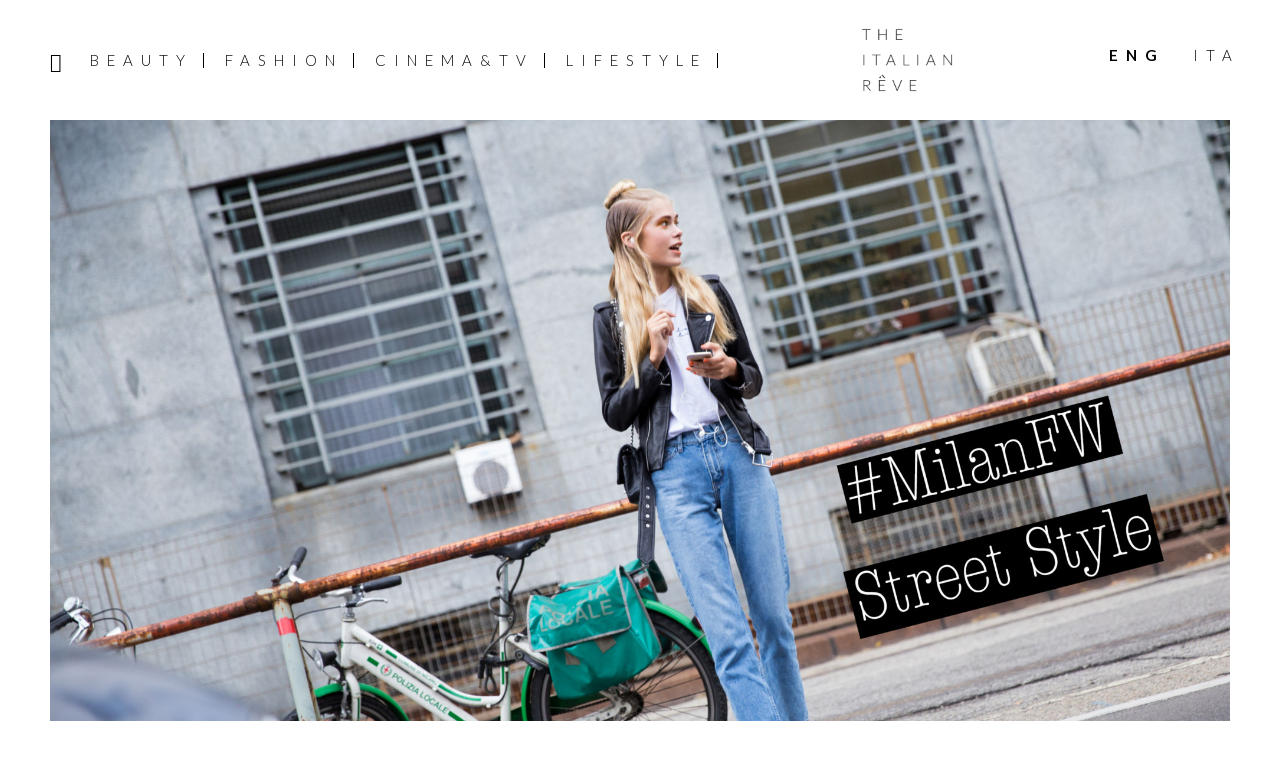

--- FILE ---
content_type: text/html; charset=UTF-8
request_url: https://www.theitalianreve.com/best-street-style-milan-fashion-week/
body_size: 16222
content:
<!DOCTYPE html>
<html lang="en-US">
<head >
<meta charset="UTF-8" />
<meta name="viewport" content="width=device-width, initial-scale=1" />
<meta name='robots' content='index, follow, max-image-preview:large, max-snippet:-1, max-video-preview:-1' />

	<!-- This site is optimized with the Yoast SEO plugin v26.7 - https://yoast.com/wordpress/plugins/seo/ -->
	<title>The Italian Rêve &#8211; The Best Street Style from Milan Fashion Week &#8211;</title>
	<meta name="description" content="Here the best street style that walked the streets of Milano in these days. From the most beautiful models to editors, they made their own fashion show." />
	<link rel="canonical" href="https://www.theitalianreve.com/best-street-style-milan-fashion-week/" />
	<meta property="og:locale" content="en_US" />
	<meta property="og:type" content="article" />
	<meta property="og:title" content="The Italian Rêve &#8211; The Best Street Style from Milan Fashion Week &#8211;" />
	<meta property="og:description" content="Here the best street style that walked the streets of Milano in these days. From the most beautiful models to editors, they made their own fashion show." />
	<meta property="og:url" content="https://www.theitalianreve.com/best-street-style-milan-fashion-week/" />
	<meta property="og:site_name" content="The Italian Rêve" />
	<meta property="article:publisher" content="https://www.facebook.com/TheItalianReve/" />
	<meta property="article:published_time" content="2016-09-28T11:17:34+00:00" />
	<meta property="article:modified_time" content="2019-10-07T09:01:16+00:00" />
	<meta property="og:image" content="https://www.theitalianreve.com/wp-content/uploads/2016/09/Copertina-11.jpg" />
	<meta property="og:image:width" content="2000" />
	<meta property="og:image:height" content="1206" />
	<meta property="og:image:type" content="image/jpeg" />
	<meta name="author" content="Valentina Carraro" />
	<meta name="twitter:card" content="summary_large_image" />
	<meta name="twitter:creator" content="@the_italian_reve" />
	<meta name="twitter:site" content="@the_italian_reve" />
	<meta name="twitter:label1" content="Written by" />
	<meta name="twitter:data1" content="Valentina Carraro" />
	<meta name="twitter:label2" content="Est. reading time" />
	<meta name="twitter:data2" content="1 minute" />
	<script type="application/ld+json" class="yoast-schema-graph">{"@context":"https://schema.org","@graph":[{"@type":"Article","@id":"https://www.theitalianreve.com/best-street-style-milan-fashion-week/#article","isPartOf":{"@id":"https://www.theitalianreve.com/best-street-style-milan-fashion-week/"},"author":{"name":"Valentina Carraro","@id":"https://www.theitalianreve.com/#/schema/person/2381877ecb7c90008234c7766a9c3a14"},"headline":"The Best Street Style from Milan Fashion Week","datePublished":"2016-09-28T11:17:34+00:00","dateModified":"2019-10-07T09:01:16+00:00","mainEntityOfPage":{"@id":"https://www.theitalianreve.com/best-street-style-milan-fashion-week/"},"wordCount":196,"commentCount":0,"publisher":{"@id":"https://www.theitalianreve.com/#organization"},"image":{"@id":"https://www.theitalianreve.com/best-street-style-milan-fashion-week/#primaryimage"},"thumbnailUrl":"https://www.theitalianreve.com/wp-content/uploads/2016/09/Copertina-11.jpg","articleSection":["Fashion Tips &amp; Co."],"inLanguage":"en-US","potentialAction":[{"@type":"CommentAction","name":"Comment","target":["https://www.theitalianreve.com/best-street-style-milan-fashion-week/#respond"]}]},{"@type":"WebPage","@id":"https://www.theitalianreve.com/best-street-style-milan-fashion-week/","url":"https://www.theitalianreve.com/best-street-style-milan-fashion-week/","name":"The Italian Rêve &#8211; The Best Street Style from Milan Fashion Week &#8211;","isPartOf":{"@id":"https://www.theitalianreve.com/#website"},"primaryImageOfPage":{"@id":"https://www.theitalianreve.com/best-street-style-milan-fashion-week/#primaryimage"},"image":{"@id":"https://www.theitalianreve.com/best-street-style-milan-fashion-week/#primaryimage"},"thumbnailUrl":"https://www.theitalianreve.com/wp-content/uploads/2016/09/Copertina-11.jpg","datePublished":"2016-09-28T11:17:34+00:00","dateModified":"2019-10-07T09:01:16+00:00","description":"Here the best street style that walked the streets of Milano in these days. From the most beautiful models to editors, they made their own fashion show.","breadcrumb":{"@id":"https://www.theitalianreve.com/best-street-style-milan-fashion-week/#breadcrumb"},"inLanguage":"en-US","potentialAction":[{"@type":"ReadAction","target":["https://www.theitalianreve.com/best-street-style-milan-fashion-week/"]}]},{"@type":"ImageObject","inLanguage":"en-US","@id":"https://www.theitalianreve.com/best-street-style-milan-fashion-week/#primaryimage","url":"https://www.theitalianreve.com/wp-content/uploads/2016/09/Copertina-11.jpg","contentUrl":"https://www.theitalianreve.com/wp-content/uploads/2016/09/Copertina-11.jpg","width":2000,"height":1206,"caption":"Street Style"},{"@type":"BreadcrumbList","@id":"https://www.theitalianreve.com/best-street-style-milan-fashion-week/#breadcrumb","itemListElement":[{"@type":"ListItem","position":1,"name":"Home","item":"https://www.theitalianreve.com/"},{"@type":"ListItem","position":2,"name":"The Best Street Style from Milan Fashion Week"}]},{"@type":"WebSite","@id":"https://www.theitalianreve.com/#website","url":"https://www.theitalianreve.com/","name":"The Italian Rêve","description":"Beauty, Cinema, Fashion and Lifestyle told through our voices and the ones of their protagonists. Dream on The Italian Rêve!","publisher":{"@id":"https://www.theitalianreve.com/#organization"},"potentialAction":[{"@type":"SearchAction","target":{"@type":"EntryPoint","urlTemplate":"https://www.theitalianreve.com/?s={search_term_string}"},"query-input":{"@type":"PropertyValueSpecification","valueRequired":true,"valueName":"search_term_string"}}],"inLanguage":"en-US"},{"@type":"Organization","@id":"https://www.theitalianreve.com/#organization","name":"The Italian Rêve","url":"https://www.theitalianreve.com/","logo":{"@type":"ImageObject","inLanguage":"en-US","@id":"https://www.theitalianreve.com/#/schema/logo/image/","url":"https://www.theitalianreve.com/wp-content/uploads/2019/10/NL_favicon.jpg","contentUrl":"https://www.theitalianreve.com/wp-content/uploads/2019/10/NL_favicon.jpg","width":516,"height":516,"caption":"The Italian Rêve"},"image":{"@id":"https://www.theitalianreve.com/#/schema/logo/image/"},"sameAs":["https://www.facebook.com/TheItalianReve/","https://x.com/the_italian_reve","https://www.instagram.com/the_italian_reve/","https://www.pinterest.it/theitalianreve/","https://www.youtube.com/channel/UCl9qDB5nZZ0HUhUDISPDRiQ"]},{"@type":"Person","@id":"https://www.theitalianreve.com/#/schema/person/2381877ecb7c90008234c7766a9c3a14","name":"Valentina Carraro","image":{"@type":"ImageObject","inLanguage":"en-US","@id":"https://www.theitalianreve.com/#/schema/person/image/","url":"https://secure.gravatar.com/avatar/e98059b0a4052c7b1f7ed193b78ddd0c989d83bd0732fa721753ab108f90388b?s=96&d=mm&r=g","contentUrl":"https://secure.gravatar.com/avatar/e98059b0a4052c7b1f7ed193b78ddd0c989d83bd0732fa721753ab108f90388b?s=96&d=mm&r=g","caption":"Valentina Carraro"}}]}</script>
	<!-- / Yoast SEO plugin. -->


<link rel="manifest" href="/pwa-manifest.json">
<link rel="apple-touch-icon" sizes="512x512" href="https://www.theitalianreve.com/wp-content/uploads/2023/07/footer-logo.png">
<link rel="apple-touch-icon-precomposed" sizes="192x192" href="https://www.theitalianreve.com/wp-content/uploads/2023/07/footer-logo.png">
<link rel="amphtml" href="https://www.theitalianreve.com/best-street-style-milan-fashion-week/amp/" /><meta name="generator" content="AMP for WP 1.1.11"/><link rel='dns-prefetch' href='//cdn.iubenda.com' />
<link rel='dns-prefetch' href='//www.googletagmanager.com' />
<link rel='dns-prefetch' href='//fonts.googleapis.com' />
<link rel='dns-prefetch' href='//code.ionicframework.com' />
<link rel='dns-prefetch' href='//maxcdn.bootstrapcdn.com' />
<link rel="alternate" type="application/rss+xml" title="The Italian Rêve &raquo; Feed" href="https://www.theitalianreve.com/feed/" />
<link rel="alternate" type="application/rss+xml" title="The Italian Rêve &raquo; Comments Feed" href="https://www.theitalianreve.com/comments/feed/" />
<link rel="alternate" title="oEmbed (JSON)" type="application/json+oembed" href="https://www.theitalianreve.com/wp-json/oembed/1.0/embed?url=https%3A%2F%2Fwww.theitalianreve.com%2Fbest-street-style-milan-fashion-week%2F" />
<link rel="alternate" title="oEmbed (XML)" type="text/xml+oembed" href="https://www.theitalianreve.com/wp-json/oembed/1.0/embed?url=https%3A%2F%2Fwww.theitalianreve.com%2Fbest-street-style-milan-fashion-week%2F&#038;format=xml" />
<style id='wp-img-auto-sizes-contain-inline-css' type='text/css'>
img:is([sizes=auto i],[sizes^="auto," i]){contain-intrinsic-size:3000px 1500px}
/*# sourceURL=wp-img-auto-sizes-contain-inline-css */
</style>
<link rel='stylesheet' id='basta-the-italian-reve-theme-2019-css' href='https://www.theitalianreve.com/wp-content/themes/basta/style.css?ver=1.0' type='text/css' media='all' />
<style id='basta-the-italian-reve-theme-2019-inline-css' type='text/css'>


		button:focus,
		button:hover,
		input[type="button"]:focus,
		input[type="button"]:hover,
		input[type="reset"]:focus,
		input[type="reset"]:hover,
		input[type="submit"]:focus,
		input[type="submit"]:hover,
		input[type="reset"]:focus,
		input[type="reset"]:hover,
		input[type="submit"]:focus,
		input[type="submit"]:hover,
		.site-container div.wpforms-container-full .wpforms-form input[type="submit"]:focus,
		.site-container div.wpforms-container-full .wpforms-form input[type="submit"]:hover,
		.site-container div.wpforms-container-full .wpforms-form button[type="submit"]:focus,
		.site-container div.wpforms-container-full .wpforms-form button[type="submit"]:hover,
		.button:focus,
		.button:hover {
			background-color: #0a0a0a;
			color: #ffffff;
		}

		@media only screen and (min-width: 960px) {
			.genesis-nav-menu > .menu-highlight > a:hover,
			.genesis-nav-menu > .menu-highlight > a:focus,
			.genesis-nav-menu > .menu-highlight.current-menu-item > a {
				background-color: #0a0a0a;
				color: #ffffff;
			}
		}
		
		.site-header {
			position: static;
		}
		
/*# sourceURL=basta-the-italian-reve-theme-2019-inline-css */
</style>
<style id='wp-emoji-styles-inline-css' type='text/css'>

	img.wp-smiley, img.emoji {
		display: inline !important;
		border: none !important;
		box-shadow: none !important;
		height: 1em !important;
		width: 1em !important;
		margin: 0 0.07em !important;
		vertical-align: -0.1em !important;
		background: none !important;
		padding: 0 !important;
	}
/*# sourceURL=wp-emoji-styles-inline-css */
</style>
<link rel='stylesheet' id='wp-block-library-css' href='https://www.theitalianreve.com/wp-includes/css/dist/block-library/style.min.css?ver=6.9' type='text/css' media='all' />
<style id='wp-block-image-inline-css' type='text/css'>
.wp-block-image>a,.wp-block-image>figure>a{display:inline-block}.wp-block-image img{box-sizing:border-box;height:auto;max-width:100%;vertical-align:bottom}@media not (prefers-reduced-motion){.wp-block-image img.hide{visibility:hidden}.wp-block-image img.show{animation:show-content-image .4s}}.wp-block-image[style*=border-radius] img,.wp-block-image[style*=border-radius]>a{border-radius:inherit}.wp-block-image.has-custom-border img{box-sizing:border-box}.wp-block-image.aligncenter{text-align:center}.wp-block-image.alignfull>a,.wp-block-image.alignwide>a{width:100%}.wp-block-image.alignfull img,.wp-block-image.alignwide img{height:auto;width:100%}.wp-block-image .aligncenter,.wp-block-image .alignleft,.wp-block-image .alignright,.wp-block-image.aligncenter,.wp-block-image.alignleft,.wp-block-image.alignright{display:table}.wp-block-image .aligncenter>figcaption,.wp-block-image .alignleft>figcaption,.wp-block-image .alignright>figcaption,.wp-block-image.aligncenter>figcaption,.wp-block-image.alignleft>figcaption,.wp-block-image.alignright>figcaption{caption-side:bottom;display:table-caption}.wp-block-image .alignleft{float:left;margin:.5em 1em .5em 0}.wp-block-image .alignright{float:right;margin:.5em 0 .5em 1em}.wp-block-image .aligncenter{margin-left:auto;margin-right:auto}.wp-block-image :where(figcaption){margin-bottom:1em;margin-top:.5em}.wp-block-image.is-style-circle-mask img{border-radius:9999px}@supports ((-webkit-mask-image:none) or (mask-image:none)) or (-webkit-mask-image:none){.wp-block-image.is-style-circle-mask img{border-radius:0;-webkit-mask-image:url('data:image/svg+xml;utf8,<svg viewBox="0 0 100 100" xmlns="http://www.w3.org/2000/svg"><circle cx="50" cy="50" r="50"/></svg>');mask-image:url('data:image/svg+xml;utf8,<svg viewBox="0 0 100 100" xmlns="http://www.w3.org/2000/svg"><circle cx="50" cy="50" r="50"/></svg>');mask-mode:alpha;-webkit-mask-position:center;mask-position:center;-webkit-mask-repeat:no-repeat;mask-repeat:no-repeat;-webkit-mask-size:contain;mask-size:contain}}:root :where(.wp-block-image.is-style-rounded img,.wp-block-image .is-style-rounded img){border-radius:9999px}.wp-block-image figure{margin:0}.wp-lightbox-container{display:flex;flex-direction:column;position:relative}.wp-lightbox-container img{cursor:zoom-in}.wp-lightbox-container img:hover+button{opacity:1}.wp-lightbox-container button{align-items:center;backdrop-filter:blur(16px) saturate(180%);background-color:#5a5a5a40;border:none;border-radius:4px;cursor:zoom-in;display:flex;height:20px;justify-content:center;opacity:0;padding:0;position:absolute;right:16px;text-align:center;top:16px;width:20px;z-index:100}@media not (prefers-reduced-motion){.wp-lightbox-container button{transition:opacity .2s ease}}.wp-lightbox-container button:focus-visible{outline:3px auto #5a5a5a40;outline:3px auto -webkit-focus-ring-color;outline-offset:3px}.wp-lightbox-container button:hover{cursor:pointer;opacity:1}.wp-lightbox-container button:focus{opacity:1}.wp-lightbox-container button:focus,.wp-lightbox-container button:hover,.wp-lightbox-container button:not(:hover):not(:active):not(.has-background){background-color:#5a5a5a40;border:none}.wp-lightbox-overlay{box-sizing:border-box;cursor:zoom-out;height:100vh;left:0;overflow:hidden;position:fixed;top:0;visibility:hidden;width:100%;z-index:100000}.wp-lightbox-overlay .close-button{align-items:center;cursor:pointer;display:flex;justify-content:center;min-height:40px;min-width:40px;padding:0;position:absolute;right:calc(env(safe-area-inset-right) + 16px);top:calc(env(safe-area-inset-top) + 16px);z-index:5000000}.wp-lightbox-overlay .close-button:focus,.wp-lightbox-overlay .close-button:hover,.wp-lightbox-overlay .close-button:not(:hover):not(:active):not(.has-background){background:none;border:none}.wp-lightbox-overlay .lightbox-image-container{height:var(--wp--lightbox-container-height);left:50%;overflow:hidden;position:absolute;top:50%;transform:translate(-50%,-50%);transform-origin:top left;width:var(--wp--lightbox-container-width);z-index:9999999999}.wp-lightbox-overlay .wp-block-image{align-items:center;box-sizing:border-box;display:flex;height:100%;justify-content:center;margin:0;position:relative;transform-origin:0 0;width:100%;z-index:3000000}.wp-lightbox-overlay .wp-block-image img{height:var(--wp--lightbox-image-height);min-height:var(--wp--lightbox-image-height);min-width:var(--wp--lightbox-image-width);width:var(--wp--lightbox-image-width)}.wp-lightbox-overlay .wp-block-image figcaption{display:none}.wp-lightbox-overlay button{background:none;border:none}.wp-lightbox-overlay .scrim{background-color:#fff;height:100%;opacity:.9;position:absolute;width:100%;z-index:2000000}.wp-lightbox-overlay.active{visibility:visible}@media not (prefers-reduced-motion){.wp-lightbox-overlay.active{animation:turn-on-visibility .25s both}.wp-lightbox-overlay.active img{animation:turn-on-visibility .35s both}.wp-lightbox-overlay.show-closing-animation:not(.active){animation:turn-off-visibility .35s both}.wp-lightbox-overlay.show-closing-animation:not(.active) img{animation:turn-off-visibility .25s both}.wp-lightbox-overlay.zoom.active{animation:none;opacity:1;visibility:visible}.wp-lightbox-overlay.zoom.active .lightbox-image-container{animation:lightbox-zoom-in .4s}.wp-lightbox-overlay.zoom.active .lightbox-image-container img{animation:none}.wp-lightbox-overlay.zoom.active .scrim{animation:turn-on-visibility .4s forwards}.wp-lightbox-overlay.zoom.show-closing-animation:not(.active){animation:none}.wp-lightbox-overlay.zoom.show-closing-animation:not(.active) .lightbox-image-container{animation:lightbox-zoom-out .4s}.wp-lightbox-overlay.zoom.show-closing-animation:not(.active) .lightbox-image-container img{animation:none}.wp-lightbox-overlay.zoom.show-closing-animation:not(.active) .scrim{animation:turn-off-visibility .4s forwards}}@keyframes show-content-image{0%{visibility:hidden}99%{visibility:hidden}to{visibility:visible}}@keyframes turn-on-visibility{0%{opacity:0}to{opacity:1}}@keyframes turn-off-visibility{0%{opacity:1;visibility:visible}99%{opacity:0;visibility:visible}to{opacity:0;visibility:hidden}}@keyframes lightbox-zoom-in{0%{transform:translate(calc((-100vw + var(--wp--lightbox-scrollbar-width))/2 + var(--wp--lightbox-initial-left-position)),calc(-50vh + var(--wp--lightbox-initial-top-position))) scale(var(--wp--lightbox-scale))}to{transform:translate(-50%,-50%) scale(1)}}@keyframes lightbox-zoom-out{0%{transform:translate(-50%,-50%) scale(1);visibility:visible}99%{visibility:visible}to{transform:translate(calc((-100vw + var(--wp--lightbox-scrollbar-width))/2 + var(--wp--lightbox-initial-left-position)),calc(-50vh + var(--wp--lightbox-initial-top-position))) scale(var(--wp--lightbox-scale));visibility:hidden}}
/*# sourceURL=https://www.theitalianreve.com/wp-includes/blocks/image/style.min.css */
</style>
<style id='global-styles-inline-css' type='text/css'>
:root{--wp--preset--aspect-ratio--square: 1;--wp--preset--aspect-ratio--4-3: 4/3;--wp--preset--aspect-ratio--3-4: 3/4;--wp--preset--aspect-ratio--3-2: 3/2;--wp--preset--aspect-ratio--2-3: 2/3;--wp--preset--aspect-ratio--16-9: 16/9;--wp--preset--aspect-ratio--9-16: 9/16;--wp--preset--color--black: #000000;--wp--preset--color--cyan-bluish-gray: #abb8c3;--wp--preset--color--white: #ffffff;--wp--preset--color--pale-pink: #f78da7;--wp--preset--color--vivid-red: #cf2e2e;--wp--preset--color--luminous-vivid-orange: #ff6900;--wp--preset--color--luminous-vivid-amber: #fcb900;--wp--preset--color--light-green-cyan: #7bdcb5;--wp--preset--color--vivid-green-cyan: #00d084;--wp--preset--color--pale-cyan-blue: #8ed1fc;--wp--preset--color--vivid-cyan-blue: #0693e3;--wp--preset--color--vivid-purple: #9b51e0;--wp--preset--color--theme-primary: #000;--wp--preset--color--theme-secondary: #0a0a0a;--wp--preset--gradient--vivid-cyan-blue-to-vivid-purple: linear-gradient(135deg,rgb(6,147,227) 0%,rgb(155,81,224) 100%);--wp--preset--gradient--light-green-cyan-to-vivid-green-cyan: linear-gradient(135deg,rgb(122,220,180) 0%,rgb(0,208,130) 100%);--wp--preset--gradient--luminous-vivid-amber-to-luminous-vivid-orange: linear-gradient(135deg,rgb(252,185,0) 0%,rgb(255,105,0) 100%);--wp--preset--gradient--luminous-vivid-orange-to-vivid-red: linear-gradient(135deg,rgb(255,105,0) 0%,rgb(207,46,46) 100%);--wp--preset--gradient--very-light-gray-to-cyan-bluish-gray: linear-gradient(135deg,rgb(238,238,238) 0%,rgb(169,184,195) 100%);--wp--preset--gradient--cool-to-warm-spectrum: linear-gradient(135deg,rgb(74,234,220) 0%,rgb(151,120,209) 20%,rgb(207,42,186) 40%,rgb(238,44,130) 60%,rgb(251,105,98) 80%,rgb(254,248,76) 100%);--wp--preset--gradient--blush-light-purple: linear-gradient(135deg,rgb(255,206,236) 0%,rgb(152,150,240) 100%);--wp--preset--gradient--blush-bordeaux: linear-gradient(135deg,rgb(254,205,165) 0%,rgb(254,45,45) 50%,rgb(107,0,62) 100%);--wp--preset--gradient--luminous-dusk: linear-gradient(135deg,rgb(255,203,112) 0%,rgb(199,81,192) 50%,rgb(65,88,208) 100%);--wp--preset--gradient--pale-ocean: linear-gradient(135deg,rgb(255,245,203) 0%,rgb(182,227,212) 50%,rgb(51,167,181) 100%);--wp--preset--gradient--electric-grass: linear-gradient(135deg,rgb(202,248,128) 0%,rgb(113,206,126) 100%);--wp--preset--gradient--midnight: linear-gradient(135deg,rgb(2,3,129) 0%,rgb(40,116,252) 100%);--wp--preset--font-size--small: 12px;--wp--preset--font-size--medium: 20px;--wp--preset--font-size--large: 20px;--wp--preset--font-size--x-large: 42px;--wp--preset--font-size--normal: 18px;--wp--preset--font-size--larger: 24px;--wp--preset--spacing--20: 0.44rem;--wp--preset--spacing--30: 0.67rem;--wp--preset--spacing--40: 1rem;--wp--preset--spacing--50: 1.5rem;--wp--preset--spacing--60: 2.25rem;--wp--preset--spacing--70: 3.38rem;--wp--preset--spacing--80: 5.06rem;--wp--preset--shadow--natural: 6px 6px 9px rgba(0, 0, 0, 0.2);--wp--preset--shadow--deep: 12px 12px 50px rgba(0, 0, 0, 0.4);--wp--preset--shadow--sharp: 6px 6px 0px rgba(0, 0, 0, 0.2);--wp--preset--shadow--outlined: 6px 6px 0px -3px rgb(255, 255, 255), 6px 6px rgb(0, 0, 0);--wp--preset--shadow--crisp: 6px 6px 0px rgb(0, 0, 0);}:where(.is-layout-flex){gap: 0.5em;}:where(.is-layout-grid){gap: 0.5em;}body .is-layout-flex{display: flex;}.is-layout-flex{flex-wrap: wrap;align-items: center;}.is-layout-flex > :is(*, div){margin: 0;}body .is-layout-grid{display: grid;}.is-layout-grid > :is(*, div){margin: 0;}:where(.wp-block-columns.is-layout-flex){gap: 2em;}:where(.wp-block-columns.is-layout-grid){gap: 2em;}:where(.wp-block-post-template.is-layout-flex){gap: 1.25em;}:where(.wp-block-post-template.is-layout-grid){gap: 1.25em;}.has-black-color{color: var(--wp--preset--color--black) !important;}.has-cyan-bluish-gray-color{color: var(--wp--preset--color--cyan-bluish-gray) !important;}.has-white-color{color: var(--wp--preset--color--white) !important;}.has-pale-pink-color{color: var(--wp--preset--color--pale-pink) !important;}.has-vivid-red-color{color: var(--wp--preset--color--vivid-red) !important;}.has-luminous-vivid-orange-color{color: var(--wp--preset--color--luminous-vivid-orange) !important;}.has-luminous-vivid-amber-color{color: var(--wp--preset--color--luminous-vivid-amber) !important;}.has-light-green-cyan-color{color: var(--wp--preset--color--light-green-cyan) !important;}.has-vivid-green-cyan-color{color: var(--wp--preset--color--vivid-green-cyan) !important;}.has-pale-cyan-blue-color{color: var(--wp--preset--color--pale-cyan-blue) !important;}.has-vivid-cyan-blue-color{color: var(--wp--preset--color--vivid-cyan-blue) !important;}.has-vivid-purple-color{color: var(--wp--preset--color--vivid-purple) !important;}.has-black-background-color{background-color: var(--wp--preset--color--black) !important;}.has-cyan-bluish-gray-background-color{background-color: var(--wp--preset--color--cyan-bluish-gray) !important;}.has-white-background-color{background-color: var(--wp--preset--color--white) !important;}.has-pale-pink-background-color{background-color: var(--wp--preset--color--pale-pink) !important;}.has-vivid-red-background-color{background-color: var(--wp--preset--color--vivid-red) !important;}.has-luminous-vivid-orange-background-color{background-color: var(--wp--preset--color--luminous-vivid-orange) !important;}.has-luminous-vivid-amber-background-color{background-color: var(--wp--preset--color--luminous-vivid-amber) !important;}.has-light-green-cyan-background-color{background-color: var(--wp--preset--color--light-green-cyan) !important;}.has-vivid-green-cyan-background-color{background-color: var(--wp--preset--color--vivid-green-cyan) !important;}.has-pale-cyan-blue-background-color{background-color: var(--wp--preset--color--pale-cyan-blue) !important;}.has-vivid-cyan-blue-background-color{background-color: var(--wp--preset--color--vivid-cyan-blue) !important;}.has-vivid-purple-background-color{background-color: var(--wp--preset--color--vivid-purple) !important;}.has-black-border-color{border-color: var(--wp--preset--color--black) !important;}.has-cyan-bluish-gray-border-color{border-color: var(--wp--preset--color--cyan-bluish-gray) !important;}.has-white-border-color{border-color: var(--wp--preset--color--white) !important;}.has-pale-pink-border-color{border-color: var(--wp--preset--color--pale-pink) !important;}.has-vivid-red-border-color{border-color: var(--wp--preset--color--vivid-red) !important;}.has-luminous-vivid-orange-border-color{border-color: var(--wp--preset--color--luminous-vivid-orange) !important;}.has-luminous-vivid-amber-border-color{border-color: var(--wp--preset--color--luminous-vivid-amber) !important;}.has-light-green-cyan-border-color{border-color: var(--wp--preset--color--light-green-cyan) !important;}.has-vivid-green-cyan-border-color{border-color: var(--wp--preset--color--vivid-green-cyan) !important;}.has-pale-cyan-blue-border-color{border-color: var(--wp--preset--color--pale-cyan-blue) !important;}.has-vivid-cyan-blue-border-color{border-color: var(--wp--preset--color--vivid-cyan-blue) !important;}.has-vivid-purple-border-color{border-color: var(--wp--preset--color--vivid-purple) !important;}.has-vivid-cyan-blue-to-vivid-purple-gradient-background{background: var(--wp--preset--gradient--vivid-cyan-blue-to-vivid-purple) !important;}.has-light-green-cyan-to-vivid-green-cyan-gradient-background{background: var(--wp--preset--gradient--light-green-cyan-to-vivid-green-cyan) !important;}.has-luminous-vivid-amber-to-luminous-vivid-orange-gradient-background{background: var(--wp--preset--gradient--luminous-vivid-amber-to-luminous-vivid-orange) !important;}.has-luminous-vivid-orange-to-vivid-red-gradient-background{background: var(--wp--preset--gradient--luminous-vivid-orange-to-vivid-red) !important;}.has-very-light-gray-to-cyan-bluish-gray-gradient-background{background: var(--wp--preset--gradient--very-light-gray-to-cyan-bluish-gray) !important;}.has-cool-to-warm-spectrum-gradient-background{background: var(--wp--preset--gradient--cool-to-warm-spectrum) !important;}.has-blush-light-purple-gradient-background{background: var(--wp--preset--gradient--blush-light-purple) !important;}.has-blush-bordeaux-gradient-background{background: var(--wp--preset--gradient--blush-bordeaux) !important;}.has-luminous-dusk-gradient-background{background: var(--wp--preset--gradient--luminous-dusk) !important;}.has-pale-ocean-gradient-background{background: var(--wp--preset--gradient--pale-ocean) !important;}.has-electric-grass-gradient-background{background: var(--wp--preset--gradient--electric-grass) !important;}.has-midnight-gradient-background{background: var(--wp--preset--gradient--midnight) !important;}.has-small-font-size{font-size: var(--wp--preset--font-size--small) !important;}.has-medium-font-size{font-size: var(--wp--preset--font-size--medium) !important;}.has-large-font-size{font-size: var(--wp--preset--font-size--large) !important;}.has-x-large-font-size{font-size: var(--wp--preset--font-size--x-large) !important;}
/*# sourceURL=global-styles-inline-css */
</style>

<style id='classic-theme-styles-inline-css' type='text/css'>
/*! This file is auto-generated */
.wp-block-button__link{color:#fff;background-color:#32373c;border-radius:9999px;box-shadow:none;text-decoration:none;padding:calc(.667em + 2px) calc(1.333em + 2px);font-size:1.125em}.wp-block-file__button{background:#32373c;color:#fff;text-decoration:none}
/*# sourceURL=/wp-includes/css/classic-themes.min.css */
</style>
<link rel='stylesheet' id='contact-form-7-css' href='https://www.theitalianreve.com/wp-content/plugins/contact-form-7/includes/css/styles.css?ver=6.1.4' type='text/css' media='all' />
<link rel='stylesheet' id='basta-the-italian-reve-theme-2019-fonts-css' href='https://fonts.googleapis.com/css?family=Source+Sans+Pro%3A400%2C400i%2C600%2C700&#038;display=swap&#038;ver=1.0' type='text/css' media='all' />
<link rel='stylesheet' id='basta-tir-fonts-css' href='https://fonts.googleapis.com/css?family=Lato%3A300%2C300i%2C400%2C400i%2C700%2C700i&#038;ver=1.0' type='text/css' media='all' />
<link rel='stylesheet' id='ionicons-css' href='//code.ionicframework.com/ionicons/2.0.1/css/ionicons.min.css?ver=6.9' type='text/css' media='all' />
<link rel='stylesheet' id='font-awesome-css' href='//maxcdn.bootstrapcdn.com/font-awesome/4.5.0/css/font-awesome.min.css?ver=6.9' type='text/css' media='all' />
<link rel='stylesheet' id='style-search-css' href='https://www.theitalianreve.com/wp-content/themes/basta/css/style-search.css?ver=6.9' type='text/css' media='all' />
<link rel='stylesheet' id='basta-the-italian-reve-theme-2019-gutenberg-css' href='https://www.theitalianreve.com/wp-content/themes/basta/lib/gutenberg/front-end.css?ver=1.0' type='text/css' media='all' />
<style id='basta-the-italian-reve-theme-2019-gutenberg-inline-css' type='text/css'>
.ab-block-post-grid .ab-post-grid-items h2 a:hover {
	color: #000;
}

.site-container .wp-block-button .wp-block-button__link {
	background-color: #000;
}

.wp-block-button .wp-block-button__link:not(.has-background),
.wp-block-button .wp-block-button__link:not(.has-background):focus,
.wp-block-button .wp-block-button__link:not(.has-background):hover {
	color: #ffffff;
}

.site-container .wp-block-button.is-style-outline .wp-block-button__link {
	color: #000;
}

.site-container .wp-block-button.is-style-outline .wp-block-button__link:focus,
.site-container .wp-block-button.is-style-outline .wp-block-button__link:hover {
	color: #232323;
}		.site-container .has-small-font-size {
			font-size: 12px;
		}		.site-container .has-normal-font-size {
			font-size: 18px;
		}		.site-container .has-large-font-size {
			font-size: 20px;
		}		.site-container .has-larger-font-size {
			font-size: 24px;
		}		.site-container .has-theme-primary-color,
		.site-container .wp-block-button .wp-block-button__link.has-theme-primary-color,
		.site-container .wp-block-button.is-style-outline .wp-block-button__link.has-theme-primary-color {
			color: #000;
		}

		.site-container .has-theme-primary-background-color,
		.site-container .wp-block-button .wp-block-button__link.has-theme-primary-background-color,
		.site-container .wp-block-pullquote.is-style-solid-color.has-theme-primary-background-color {
			background-color: #000;
		}		.site-container .has-theme-secondary-color,
		.site-container .wp-block-button .wp-block-button__link.has-theme-secondary-color,
		.site-container .wp-block-button.is-style-outline .wp-block-button__link.has-theme-secondary-color {
			color: #0a0a0a;
		}

		.site-container .has-theme-secondary-background-color,
		.site-container .wp-block-button .wp-block-button__link.has-theme-secondary-background-color,
		.site-container .wp-block-pullquote.is-style-solid-color.has-theme-secondary-background-color {
			background-color: #0a0a0a;
		}
/*# sourceURL=basta-the-italian-reve-theme-2019-gutenberg-inline-css */
</style>
<link rel='stylesheet' id='simple-social-icons-font-css' href='https://www.theitalianreve.com/wp-content/plugins/simple-social-icons/css/style.css?ver=4.0.0' type='text/css' media='all' />
<link rel='stylesheet' id='pwaforwp-style-css' href='https://www.theitalianreve.com/wp-content/plugins/pwa-for-wp/assets/css/pwaforwp-main.min.css?ver=1.7.83' type='text/css' media='all' />

<script  type="text/javascript" class=" _iub_cs_skip" type="text/javascript" id="iubenda-head-inline-scripts-0">
/* <![CDATA[ */

var _iub = _iub || [];
_iub.csConfiguration = {"consentOnContinuedBrowsing":false,"whitelabel":false,"lang":"en","siteId":2112788,"askConsentAtCookiePolicyUpdate":true,"cookiePolicyId":23193026, "banner":{ "acceptButtonDisplay":true,"customizeButtonDisplay":true,"position":"float-top-center","purposes":"1,2,3,4,5"}};

//# sourceURL=iubenda-head-inline-scripts-0
/* ]]> */
</script>
<script  type="text/javascript" charset="UTF-8" async="" class=" _iub_cs_skip" type="text/javascript" src="//cdn.iubenda.com/cs/iubenda_cs.js?ver=3.12.5" id="iubenda-head-scripts-0-js"></script>
<script type="text/javascript" src="https://www.theitalianreve.com/wp-includes/js/jquery/jquery.min.js?ver=3.7.1" id="jquery-core-js"></script>
<script type="text/javascript" src="https://www.theitalianreve.com/wp-includes/js/jquery/jquery-migrate.min.js?ver=3.4.1" id="jquery-migrate-js"></script>
<script type="text/javascript" src="https://www.theitalianreve.com/wp-content/themes/basta/js/modernizr.custom.js?ver=6.9" id="modernizr-js"></script>

<!-- Google tag (gtag.js) snippet added by Site Kit -->
<!-- Google Analytics snippet added by Site Kit -->
<script type="text/javascript" src="https://www.googletagmanager.com/gtag/js?id=G-XQTE0V21F6" id="google_gtagjs-js" async></script>
<script type="text/javascript" id="google_gtagjs-js-after">
/* <![CDATA[ */
window.dataLayer = window.dataLayer || [];function gtag(){dataLayer.push(arguments);}
gtag("set","linker",{"domains":["www.theitalianreve.com"]});
gtag("js", new Date());
gtag("set", "developer_id.dZTNiMT", true);
gtag("config", "G-XQTE0V21F6");
//# sourceURL=google_gtagjs-js-after
/* ]]> */
</script>
<script></script><link rel="https://api.w.org/" href="https://www.theitalianreve.com/wp-json/" /><link rel="alternate" title="JSON" type="application/json" href="https://www.theitalianreve.com/wp-json/wp/v2/posts/4543" /><link rel="EditURI" type="application/rsd+xml" title="RSD" href="https://www.theitalianreve.com/xmlrpc.php?rsd" />
<meta name="generator" content="WordPress 6.9" />
<link rel='shortlink' href='https://www.theitalianreve.com/?p=4543' />
<meta name="generator" content="WPML ver:4.8.6 stt:1,27;" />
<meta name="generator" content="Site Kit by Google 1.168.0" /><link rel="pingback" href="https://www.theitalianreve.com/xmlrpc.php" />
<meta name="viewport" content="width=device-width, initial-scale=1, maximum-scale=1.0, user-scalable=no">
<meta name="apple-mobile-web-app-capable" content="yes" /><meta name="generator" content="Powered by WPBakery Page Builder - drag and drop page builder for WordPress."/>
<link rel="icon" href="https://www.theitalianreve.com/wp-content/uploads/2023/07/cropped-TIR_favicon_2023-32x32.jpg" sizes="32x32" />
<link rel="icon" href="https://www.theitalianreve.com/wp-content/uploads/2023/07/cropped-TIR_favicon_2023-192x192.jpg" sizes="192x192" />
<meta name="msapplication-TileImage" content="https://www.theitalianreve.com/wp-content/uploads/2023/07/cropped-TIR_favicon_2023-270x270.jpg" />
<meta name="pwaforwp" content="wordpress-plugin"/>
        <meta name="theme-color" content="#D5E0EB">
        <meta name="apple-mobile-web-app-title" content="The Italian Rêve">
        <meta name="application-name" content="The Italian Rêve">
        <meta name="apple-mobile-web-app-capable" content="yes">
        <meta name="apple-mobile-web-app-status-bar-style" content="default">
        <meta name="mobile-web-app-capable" content="yes">
        <meta name="apple-touch-fullscreen" content="yes">
<link rel="apple-touch-icon" sizes="192x192" href="https://www.theitalianreve.com/wp-content/uploads/2023/07/footer-logo.png">
<link rel="apple-touch-icon" sizes="512x512" href="https://www.theitalianreve.com/wp-content/uploads/2023/07/footer-logo.png">
<noscript><style> .wpb_animate_when_almost_visible { opacity: 1; }</style></noscript></head>
<body class="wp-singular post-template-default single single-post postid-4543 single-format-standard wp-custom-logo wp-embed-responsive wp-theme-genesis wp-child-theme-basta header-image header-full-width full-width-content genesis-breadcrumbs-hidden has-no-blocks wpb-js-composer js-comp-ver-8.7.2 vc_responsive"><a href="#0" class="to-top ionicons ion-ios-arrow-up title="Back To Top"></a><div class="site-container"><header class="site-header"><div class="wrap"><nav class="nav-primary" aria-label="Main"><div class="wrap"><ul id="menu-menu-vertical" class="menu genesis-nav-menu menu-primary"><li id="menu-item-26" class="menu-item menu-item-type-taxonomy menu-item-object-category menu-item-has-children menu-item-26 secondary-menu-item"><a href="https://www.theitalianreve.com/beauty/"><span >Beauty</span></a>
<ul class="sub-menu">
	<li id="menu-item-62967" class="menu-item menu-item-type-taxonomy menu-item-object-category menu-item-62967"><a href="https://www.theitalianreve.com/beauty/makeup/"><span >Makeup</span></a></li>
	<li id="menu-item-131634" class="menu-item menu-item-type-taxonomy menu-item-object-category menu-item-131634"><a href="https://www.theitalianreve.com/beauty/all-you-can-skincare-archive/"><span >Skincare</span></a></li>
	<li id="menu-item-62966" class="menu-item menu-item-type-taxonomy menu-item-object-category menu-item-62966"><a href="https://www.theitalianreve.com/beauty/get-to-know-the-beauty/"><span >Get to Know the Beauty</span></a></li>
	<li id="menu-item-62964" class="menu-item menu-item-type-taxonomy menu-item-object-category menu-item-62964"><a href="https://www.theitalianreve.com/beauty/beauty-interviews/5-beauty-minutes-with/"><span >5 Beauty Minutes With&#8230;</span></a></li>
	<li id="menu-item-62965" class="menu-item menu-item-type-taxonomy menu-item-object-category menu-item-62965"><a href="https://www.theitalianreve.com/beauty/beauty-interviews/voices-of-beauty/"><span >Voices of Beauty</span></a></li>
</ul>
</li>
<li id="menu-item-27" class="menu-item menu-item-type-taxonomy menu-item-object-category current-post-ancestor menu-item-has-children menu-item-27 secondary-menu-item"><a href="https://www.theitalianreve.com/fashion/"><span >Fashion</span></a>
<ul class="sub-menu">
	<li id="menu-item-62970" class="menu-item menu-item-type-taxonomy menu-item-object-category current-post-ancestor current-menu-parent current-post-parent menu-item-62970"><a href="https://www.theitalianreve.com/fashion/fashion-tips-co/"><span >Fashion Tips &amp; Co.</span></a></li>
	<li id="menu-item-62968" class="menu-item menu-item-type-taxonomy menu-item-object-category menu-item-62968"><a href="https://www.theitalianreve.com/fashion/fashion-interviews/5-flair-minutes-with/"><span >5 Flair Minutes With&#8230;</span></a></li>
	<li id="menu-item-62969" class="menu-item menu-item-type-taxonomy menu-item-object-category menu-item-62969"><a href="https://www.theitalianreve.com/fashion/fashion-interviews/voices-of-fashion/"><span >Voices of Fashion</span></a></li>
	<li id="menu-item-94099" class="menu-item menu-item-type-taxonomy menu-item-object-category menu-item-94099"><a href="https://www.theitalianreve.com/fashion/in-da-closet/"><span >In Da Closet</span></a></li>
</ul>
</li>
<li id="menu-item-2367" class="menu-item menu-item-type-taxonomy menu-item-object-category menu-item-has-children menu-item-2367 secondary-menu-item"><a href="https://www.theitalianreve.com/cinema-tv-series/"><span >Cinema&#038;TV</span></a>
<ul class="sub-menu">
	<li id="menu-item-62973" class="menu-item menu-item-type-taxonomy menu-item-object-category menu-item-62973"><a href="https://www.theitalianreve.com/cinema-tv-series/lists-reviews/"><span >Lists&amp;Reviews</span></a></li>
	<li id="menu-item-62971" class="menu-item menu-item-type-taxonomy menu-item-object-category menu-item-62971"><a href="https://www.theitalianreve.com/cinema-tv-series/cinema-tv-series-interviews/5-talkie-minutes-with/"><span >5 Talkie Minutes With&#8230;</span></a></li>
	<li id="menu-item-62972" class="menu-item menu-item-type-taxonomy menu-item-object-category menu-item-62972"><a href="https://www.theitalianreve.com/cinema-tv-series/cinema-tv-series-interviews/voices-from-the-screen/"><span >Voices from the Screen</span></a></li>
</ul>
</li>
<li id="menu-item-62986" class="menu-item menu-item-type-taxonomy menu-item-object-category menu-item-has-children menu-item-62986 secondary-menu-item"><a href="https://www.theitalianreve.com/lifestyle/"><span >Lifestyle</span></a>
<ul class="sub-menu">
	<li id="menu-item-146570" class="menu-item menu-item-type-taxonomy menu-item-object-category menu-item-146570"><a href="https://www.theitalianreve.com/lifestyle/lifestyle-interviews/"><span >Lifestyle Interviews</span></a></li>
	<li id="menu-item-146569" class="menu-item menu-item-type-taxonomy menu-item-object-category menu-item-146569"><a href="https://www.theitalianreve.com/lifestyle/books/"><span >Books</span></a></li>
	<li id="menu-item-146571" class="menu-item menu-item-type-taxonomy menu-item-object-category menu-item-146571"><a href="https://www.theitalianreve.com/lifestyle/mental-health/"><span >Mental Health</span></a></li>
</ul>
</li>
<li id="menu-item-62984" class="menu-item menu-item-type-taxonomy menu-item-object-category menu-item-62984"><a href="https://www.theitalianreve.com/cover-stories/"><span >Cover Stories</span></a></li>
<li id="menu-item-62985" class="menu-item menu-item-type-post_type menu-item-object-page menu-item-62985"><a href="https://www.theitalianreve.com/interviews/"><span >Interviews</span></a></li>
<li id="menu-item-152854" class="menu-item menu-item-type-custom menu-item-object-custom menu-item-152854"><a href="https://www.theitalianreve.com/the-puzzle/"><span >The Puzzle</span></a></li>
<li id="menu-item-62987" class="menu-item menu-item-type-custom menu-item-object-custom menu-item-62987 spacer-menu"><a><span >Spacer</span></a></li>
<li id="menu-item-62988" class="menu-item menu-item-type-custom menu-item-object-custom menu-item-62988 spacer-menu"><a><span >Spacer</span></a></li>
<li id="menu-item-75542" class="menu-item menu-item-type-post_type menu-item-object-page menu-item-75542"><a href="https://www.theitalianreve.com/about-us/"><span >About</span></a></li>
<li id="menu-item-102437" class="menu-item menu-item-type-post_type menu-item-object-page menu-item-102437"><a href="https://www.theitalianreve.com/contact/"><span >Contact</span></a></li>
<li id="menu-item-62989" class="menu-item menu-item-type-custom menu-item-object-custom menu-item-62989 spacer-menu"><a><span >Spacer</span></a></li>
<li id="menu-item-119345" class="menu-item menu-item-type-custom menu-item-object-custom menu-item-119345"><a target="_blank" href="https://tirproduction.com"><span >TIR Production</span></a></li>
<li id="menu-item-119346" class="menu-item menu-item-type-custom menu-item-object-custom menu-item-119346 spacer-menu"><a><span >Spacer</span></a></li>
 <button class="menu-item newsletter-menu" id="trigger-overlay-news"><a class="extra-menu-voice">Newsletter</a></button> <li class="menu-item spacer-menu">Spacer</li><li class="menu-item secondary-menu-item"><a id="trigger-overlay-primary" class="search-icon" href="#"><i class=" ionicons ion-ios-search-strong"></i></a></li> <li class="menu-item spacer-menu">Spacer</li><section id="simple-social-icons-3" class="widget simple-social-icons"><div class="widget-wrap"><ul class="aligncenter"><li class="ssi-instagram"><a href="https://www.instagram.com/the_italian_reve/" target="_blank" rel="noopener noreferrer"><svg role="img" class="social-instagram" aria-labelledby="social-instagram-3"><title id="social-instagram-3">Instagram</title><use xlink:href="https://www.theitalianreve.com/wp-content/plugins/simple-social-icons/symbol-defs.svg#social-instagram"></use></svg></a></li><li class="ssi-facebook"><a href="https://it-it.facebook.com/TheItalianReve/" target="_blank" rel="noopener noreferrer"><svg role="img" class="social-facebook" aria-labelledby="social-facebook-3"><title id="social-facebook-3">Facebook</title><use xlink:href="https://www.theitalianreve.com/wp-content/plugins/simple-social-icons/symbol-defs.svg#social-facebook"></use></svg></a></li><li class="ssi-twitter"><a href="https://twitter.com/theitalianreve" target="_blank" rel="noopener noreferrer"><svg role="img" class="social-twitter" aria-labelledby="social-twitter-3"><title id="social-twitter-3">Twitter</title><use xlink:href="https://www.theitalianreve.com/wp-content/plugins/simple-social-icons/symbol-defs.svg#social-twitter"></use></svg></a></li><li class="ssi-pinterest"><a href="https://www.pinterest.com/theitalianreve/" target="_blank" rel="noopener noreferrer"><svg role="img" class="social-pinterest" aria-labelledby="social-pinterest-3"><title id="social-pinterest-3">Pinterest</title><use xlink:href="https://www.theitalianreve.com/wp-content/plugins/simple-social-icons/symbol-defs.svg#social-pinterest"></use></svg></a></li><li class="ssi-youtube"><a href="https://www.youtube.com/channel/UCl9qDB5nZZ0HUhUDISPDRiQ" target="_blank" rel="noopener noreferrer"><svg role="img" class="social-youtube" aria-labelledby="social-youtube-3"><title id="social-youtube-3">YouTube</title><use xlink:href="https://www.theitalianreve.com/wp-content/plugins/simple-social-icons/symbol-defs.svg#social-youtube"></use></svg></a></li></ul></div></section>
</ul></div></nav><nav class="nav-secondary" aria-label="Secondary"><div class="wrap"><ul id="menu-menu-horizontal" class="menu genesis-nav-menu menu-secondary"><li id="menu-item-63000" class="menu-item menu-item-type-taxonomy menu-item-object-category menu-item-has-children menu-item-63000 secondary-menu-item"><a href="https://www.theitalianreve.com/beauty/"><span >Beauty</span></a>
<ul class="sub-menu">
	<li id="menu-item-63005" class="menu-item menu-item-type-taxonomy menu-item-object-category menu-item-63005"><a href="https://www.theitalianreve.com/beauty/makeup/"><span >Makeup</span></a></li>
	<li id="menu-item-131635" class="menu-item menu-item-type-taxonomy menu-item-object-category menu-item-131635"><a href="https://www.theitalianreve.com/beauty/all-you-can-skincare-archive/"><span >Skincare</span></a></li>
	<li id="menu-item-63004" class="menu-item menu-item-type-taxonomy menu-item-object-category menu-item-63004"><a href="https://www.theitalianreve.com/beauty/get-to-know-the-beauty/"><span >Get to Know the Beauty</span></a></li>
	<li id="menu-item-63002" class="menu-item menu-item-type-taxonomy menu-item-object-category menu-item-63002"><a href="https://www.theitalianreve.com/beauty/beauty-interviews/5-beauty-minutes-with/"><span >5 Beauty Minutes With&#8230;</span></a></li>
	<li id="menu-item-63003" class="menu-item menu-item-type-taxonomy menu-item-object-category menu-item-63003"><a href="https://www.theitalianreve.com/beauty/beauty-interviews/voices-of-beauty/"><span >Voices of Beauty</span></a></li>
</ul>
</li>
<li id="menu-item-63006" class="menu-item menu-item-type-taxonomy menu-item-object-category current-post-ancestor menu-item-has-children menu-item-63006 secondary-menu-item"><a href="https://www.theitalianreve.com/fashion/"><span >Fashion</span></a>
<ul class="sub-menu">
	<li id="menu-item-63009" class="menu-item menu-item-type-taxonomy menu-item-object-category current-post-ancestor current-menu-parent current-post-parent menu-item-63009"><a href="https://www.theitalianreve.com/fashion/fashion-tips-co/"><span >Fashion Tips &amp; Co.</span></a></li>
	<li id="menu-item-63007" class="menu-item menu-item-type-taxonomy menu-item-object-category menu-item-63007"><a href="https://www.theitalianreve.com/fashion/fashion-interviews/5-flair-minutes-with/"><span >5 Flair Minutes With&#8230;</span></a></li>
	<li id="menu-item-63008" class="menu-item menu-item-type-taxonomy menu-item-object-category menu-item-63008"><a href="https://www.theitalianreve.com/fashion/fashion-interviews/voices-of-fashion/"><span >Voices of Fashion</span></a></li>
	<li id="menu-item-94102" class="menu-item menu-item-type-taxonomy menu-item-object-category menu-item-94102"><a href="https://www.theitalianreve.com/fashion/in-da-closet/"><span >In Da Closet</span></a></li>
</ul>
</li>
<li id="menu-item-63010" class="menu-item menu-item-type-taxonomy menu-item-object-category menu-item-has-children menu-item-63010 secondary-menu-item"><a href="https://www.theitalianreve.com/cinema-tv-series/"><span >Cinema&#038;TV</span></a>
<ul class="sub-menu">
	<li id="menu-item-63013" class="menu-item menu-item-type-taxonomy menu-item-object-category menu-item-63013"><a href="https://www.theitalianreve.com/cinema-tv-series/lists-reviews/"><span >Lists &#038; Reviews</span></a></li>
	<li id="menu-item-63011" class="menu-item menu-item-type-taxonomy menu-item-object-category menu-item-63011"><a href="https://www.theitalianreve.com/cinema-tv-series/cinema-tv-series-interviews/5-talkie-minutes-with/"><span >5 Talkie Minutes With&#8230;</span></a></li>
	<li id="menu-item-63012" class="menu-item menu-item-type-taxonomy menu-item-object-category menu-item-63012"><a href="https://www.theitalianreve.com/cinema-tv-series/cinema-tv-series-interviews/voices-from-the-screen/"><span >Voices from the Screen</span></a></li>
</ul>
</li>
<li id="menu-item-135126" class="menu-item menu-item-type-taxonomy menu-item-object-category menu-item-has-children menu-item-135126 secondary-menu-item"><a href="https://www.theitalianreve.com/lifestyle/"><span >Lifestyle</span></a>
<ul class="sub-menu">
	<li id="menu-item-146564" class="menu-item menu-item-type-taxonomy menu-item-object-category menu-item-146564"><a href="https://www.theitalianreve.com/lifestyle/lifestyle-interviews/"><span >Lifestyle Interviews</span></a></li>
	<li id="menu-item-146563" class="menu-item menu-item-type-taxonomy menu-item-object-category menu-item-146563"><a href="https://www.theitalianreve.com/lifestyle/books/"><span >Books</span></a></li>
	<li id="menu-item-146565" class="menu-item menu-item-type-taxonomy menu-item-object-category menu-item-146565"><a href="https://www.theitalianreve.com/lifestyle/mental-health/"><span >Mental Health</span></a></li>
</ul>
</li>
<li class="menu-item alignright "><a id="trigger-overlay" class="search-icon" href="#"><i class=" ionicons ion-ios-search-strong"></i></a></li></ul></div></nav><p class="site-title"><span class="screen-reader-text">The Italian Rêve</span><a href="https://www.theitalianreve.com/" class="custom-logo-link" rel="home"><img width="720" height="720" src="https://www.theitalianreve.com/wp-content/uploads/2023/07/NL_TIR_Black_2023@2x.png" class="custom-logo" alt="The Italian Rêve" decoding="async" fetchpriority="high" srcset="https://www.theitalianreve.com/wp-content/uploads/2023/07/NL_TIR_Black_2023@2x.png 720w, https://www.theitalianreve.com/wp-content/uploads/2023/07/NL_TIR_Black_2023@2x-700x700.png 700w, https://www.theitalianreve.com/wp-content/uploads/2023/07/NL_TIR_Black_2023@2x-200x200.png 200w, https://www.theitalianreve.com/wp-content/uploads/2023/07/NL_TIR_Black_2023@2x-140x140.png 140w" sizes="(max-width: 720px) 100vw, 720px" /></a></p><div class="change-language-widget"><section id="icl_lang_sel_widget-22" class="widget widget_icl_lang_sel_widget"><div class="widget-wrap">
<div class="lang_sel_list_horizontal wpml-ls-sidebars-change-language wpml-ls wpml-ls-legacy-list-horizontal" id="lang_sel_list">
	<ul role="menu"><li class="icl-en wpml-ls-slot-change-language wpml-ls-item wpml-ls-item-en wpml-ls-current-language wpml-ls-first-item wpml-ls-item-legacy-list-horizontal" role="none">
				<a href="https://www.theitalianreve.com/best-street-style-milan-fashion-week/" class="wpml-ls-link" role="menuitem" >
                    <span class="wpml-ls-native icl_lang_sel_native" role="menuitem">Eng</span></a>
			</li><li class="icl-it wpml-ls-slot-change-language wpml-ls-item wpml-ls-item-it wpml-ls-last-item wpml-ls-item-legacy-list-horizontal" role="none">
				<a href="https://www.theitalianreve.com/it/l-migliori-look-street-style-della-milano-fashion-week/" class="wpml-ls-link" role="menuitem"  aria-label="Switch to Ita" title="Switch to Ita" >
                    <span class="wpml-ls-display icl_lang_sel_translated">Ita</span></a>
			</li></ul>
</div>
</div></section>
</div></div></header><div class="site-inner"><div class="content-sidebar-wrap"><main class="content"><div><img src="https://www.theitalianreve.com/wp-content/uploads/2016/09/Copertina-11.jpg"></div><p class="entry-meta"><span class="entry-categories"><a href="https://www.theitalianreve.com/fashion/fashion-tips-co/" rel="category tag">Fashion Tips &amp; Co.</a></span></p><article class="post-4543 post type-post status-publish format-standard has-post-thumbnail category-fashion-tips-co entry"><header class="entry-header"><h1 class="entry-title">The Best Street Style from Milan Fashion Week</h1>
<p class="entry-meta">by <span class="entry-author"><a href="https://www.theitalianreve.com/author/carrarovltgmail-com/" class="entry-author-link" rel="author"><span class="entry-author-name">Valentina Carraro</span></a></span>, <time class="entry-time">September 28, 2016</time></p></header><div class="entry-content"><p style="text-align: center;"><iframe src="https://www.youtube.com/embed/WYz7YcpyESw?rel=0" width="560" height="315" frameborder="0" allowfullscreen="allowfullscreen"></iframe></p>
<p style="text-align: center;">Let&#8217;s be honest: when we talk about <strong>Fashion Week</strong>, the <em>defilé</em> starts on the street! Between <strong>editors</strong>, <strong>models</strong> off duty as Izabel Goulart or Olivia Palermo, models running from the <strong>backstage</strong> to go to another backstage like Taylor Hill, Bella and Gigi Hadid, <strong>chief editor</strong> like Anna Wintour and Franca Sozzani, and <strong>Blogger-designer</strong> like Chiara Ferragni, it&#8217;s a ongoing show.</p>
<p style="text-align: center;">They all cross the streets to go to the next fashion show, but never (and we say NEVER) without stopping for the <strong>photographers</strong> to show their perfectly put together <strong>outfit</strong>.</p>
<p style="text-align: center;">Here for you the best <strong>Street Style</strong> we saw on these past days, and if we pay attention we can already clearly see lots of Autumn <strong>trends</strong>!</p>
<p style="text-align: center;">Check out all pictures: you might even spot <strong>yourself</strong> in one of them 😉</p>
<p style="text-align: center;"><em>(Click in the centre to view full screen)</em></p>
<p>[Best_Wordpress_Gallery id=&#8221;1&#8243; gal_title=&#8221;DAY #1 MFW SS17&#8243;]</p>
<p>[Best_Wordpress_Gallery id=&#8221;2&#8243; gal_title=&#8221;Day #2 MFW SS17&#8243;]</p>
<p>[Best_Wordpress_Gallery id=&#8221;3&#8243; gal_title=&#8221;Day #3 MFW SS17&#8243;]</p>
<p>[Best_Wordpress_Gallery id=&#8221;4&#8243; gal_title=&#8221;Day #4 MFW SS17&#8243;]</p>
<p>[Best_Wordpress_Gallery id=&#8221;5&#8243; gal_title=&#8221;Day #5 MFW SS17&#8243;]</p>
<p>&nbsp;</p>
<p style="text-align: center;"><em>Illustrations by Annalisa Tosato</em></p>
<!--<rdf:RDF xmlns:rdf="http://www.w3.org/1999/02/22-rdf-syntax-ns#"
			xmlns:dc="http://purl.org/dc/elements/1.1/"
			xmlns:trackback="http://madskills.com/public/xml/rss/module/trackback/">
		<rdf:Description rdf:about="https://www.theitalianreve.com/best-street-style-milan-fashion-week/"
    dc:identifier="https://www.theitalianreve.com/best-street-style-milan-fashion-week/"
    dc:title="The Best Street Style from Milan Fashion Week"
    trackback:ping="https://www.theitalianreve.com/best-street-style-milan-fashion-week/trackback/" />
</rdf:RDF>-->
</div><footer class="entry-footer"></footer></article>		<div class="related-posts">
			<h2>R&#234;ve more</h2>				<div class="related-posts-wrap">
					<div class="related-posts-list grid">
												<div>
							<a class="module" href="https://www.theitalianreve.com/ermanno-scervino-ss26-deep-roots-new-style/" title="Ermanno Scervino SS26: DEEP ROOTS, NEW STYLE">
																<div class="related-thumb">
									<img width="300" height="200" src="https://www.theitalianreve.com/wp-content/uploads/2025/09/TIR_ES-123-300x200.jpg" class="attachment-thumbnail size-thumbnail wp-post-image" alt="Ermanno Scervino SS26: DEEP ROOTS, NEW STYLE" decoding="async" srcset="https://www.theitalianreve.com/wp-content/uploads/2025/09/TIR_ES-123-300x200.jpg 300w, https://www.theitalianreve.com/wp-content/uploads/2025/09/TIR_ES-123-700x467.jpg 700w, https://www.theitalianreve.com/wp-content/uploads/2025/09/TIR_ES-123-1400x934.jpg 1400w, https://www.theitalianreve.com/wp-content/uploads/2025/09/TIR_ES-123-768x512.jpg 768w, https://www.theitalianreve.com/wp-content/uploads/2025/09/TIR_ES-123-1536x1024.jpg 1536w, https://www.theitalianreve.com/wp-content/uploads/2025/09/TIR_ES-123-2048x1366.jpg 2048w, https://www.theitalianreve.com/wp-content/uploads/2025/09/TIR_ES-123-1500x1000.jpg 1500w, https://www.theitalianreve.com/wp-content/uploads/2025/09/TIR_ES-123-1230x820.jpg 1230w" sizes="(max-width: 300px) 100vw, 300px" />								</div>
																<div><h5 class="related-title">Ermanno Scervino SS26: DEEP ROOTS, NEW STYLE</h5></div>
							</a>
								</div>
												<div>
							<a class="module" href="https://www.theitalianreve.com/alberta-ferretti-ss26-finding-comfort-in-a-world-of-lightness/" title="Alberta Ferretti SS26: Finding Comfort in a World of Lightness">
																<div class="related-thumb">
									<img width="241" height="200" src="https://www.theitalianreve.com/wp-content/uploads/2025/09/TIR_AF-82-2-241x200.jpg" class="attachment-thumbnail size-thumbnail wp-post-image" alt="Alberta Ferretti SS26: Finding Comfort in a World of Lightness" decoding="async" loading="lazy" srcset="https://www.theitalianreve.com/wp-content/uploads/2025/09/TIR_AF-82-2-241x200.jpg 241w, https://www.theitalianreve.com/wp-content/uploads/2025/09/TIR_AF-82-2-700x582.jpg 700w, https://www.theitalianreve.com/wp-content/uploads/2025/09/TIR_AF-82-2-1400x1163.jpg 1400w, https://www.theitalianreve.com/wp-content/uploads/2025/09/TIR_AF-82-2-768x638.jpg 768w, https://www.theitalianreve.com/wp-content/uploads/2025/09/TIR_AF-82-2-1536x1276.jpg 1536w, https://www.theitalianreve.com/wp-content/uploads/2025/09/TIR_AF-82-2-1204x1000.jpg 1204w, https://www.theitalianreve.com/wp-content/uploads/2025/09/TIR_AF-82-2-987x820.jpg 987w, https://www.theitalianreve.com/wp-content/uploads/2025/09/TIR_AF-82-2.jpg 1667w" sizes="auto, (max-width: 241px) 100vw, 241px" />								</div>
																<div><h5 class="related-title">Alberta Ferretti SS26: Finding Comfort in a World of Lightness</h5></div>
							</a>
								</div>
												<div>
							<a class="module" href="https://www.theitalianreve.com/the-green-side-where-are-fashion-weeks-in-terms-of-sustainability/" title="THE GREEN SIDE: WHERE ARE FASHION WEEKS IN TERMS OF SUSTAINABILITY">
																<div class="related-thumb">
									<img width="300" height="200" src="https://www.theitalianreve.com/wp-content/uploads/2025/06/MOP-Pre-AW-Campaign1258-scaled-1-300x200.jpg" class="attachment-thumbnail size-thumbnail wp-post-image" alt="THE GREEN SIDE: WHERE ARE FASHION WEEKS IN TERMS OF SUSTAINABILITY" decoding="async" loading="lazy" srcset="https://www.theitalianreve.com/wp-content/uploads/2025/06/MOP-Pre-AW-Campaign1258-scaled-1-300x200.jpg 300w, https://www.theitalianreve.com/wp-content/uploads/2025/06/MOP-Pre-AW-Campaign1258-scaled-1-700x466.jpg 700w, https://www.theitalianreve.com/wp-content/uploads/2025/06/MOP-Pre-AW-Campaign1258-scaled-1-1400x933.jpg 1400w, https://www.theitalianreve.com/wp-content/uploads/2025/06/MOP-Pre-AW-Campaign1258-scaled-1-768x512.jpg 768w, https://www.theitalianreve.com/wp-content/uploads/2025/06/MOP-Pre-AW-Campaign1258-scaled-1-1536x1024.jpg 1536w, https://www.theitalianreve.com/wp-content/uploads/2025/06/MOP-Pre-AW-Campaign1258-scaled-1-2048x1365.jpg 2048w, https://www.theitalianreve.com/wp-content/uploads/2025/06/MOP-Pre-AW-Campaign1258-scaled-1-1501x1000.jpg 1501w, https://www.theitalianreve.com/wp-content/uploads/2025/06/MOP-Pre-AW-Campaign1258-scaled-1-1230x820.jpg 1230w" sizes="auto, (max-width: 300px) 100vw, 300px" />								</div>
																<div><h5 class="related-title">THE GREEN SIDE: WHERE ARE FASHION WEEKS IN TERMS OF SUSTAINABILITY</h5></div>
							</a>
								</div>
												<div>
							<a class="module" href="https://www.theitalianreve.com/the-green-side-shall-we-go-to-the-market/" title="The Green Side: Shall We Go to the Market?">
																<div class="related-thumb">
									<img width="300" height="200" src="https://www.theitalianreve.com/wp-content/uploads/2025/03/cb_stills_31_2048x2048-300x200.jpg" class="attachment-thumbnail size-thumbnail wp-post-image" alt="The Green Side: Shall We Go to the Market?" decoding="async" loading="lazy" srcset="https://www.theitalianreve.com/wp-content/uploads/2025/03/cb_stills_31_2048x2048-300x200.jpg 300w, https://www.theitalianreve.com/wp-content/uploads/2025/03/cb_stills_31_2048x2048-700x464.jpg 700w, https://www.theitalianreve.com/wp-content/uploads/2025/03/cb_stills_31_2048x2048-1400x928.jpg 1400w, https://www.theitalianreve.com/wp-content/uploads/2025/03/cb_stills_31_2048x2048-768x509.jpg 768w, https://www.theitalianreve.com/wp-content/uploads/2025/03/cb_stills_31_2048x2048-1536x1019.jpg 1536w, https://www.theitalianreve.com/wp-content/uploads/2025/03/cb_stills_31_2048x2048-1508x1000.jpg 1508w, https://www.theitalianreve.com/wp-content/uploads/2025/03/cb_stills_31_2048x2048-1237x820.jpg 1237w, https://www.theitalianreve.com/wp-content/uploads/2025/03/cb_stills_31_2048x2048.jpg 2048w" sizes="auto, (max-width: 300px) 100vw, 300px" />								</div>
																<div><h5 class="related-title">The Green Side: Shall We Go to the Market?</h5></div>
							</a>
								</div>
											</div>
					<div class="clearfix"></div>
				</div>
			</div><div class="newsletter_post_widget"><section id="mc4wp_form_widget-5" class="widget widget_mc4wp_form_widget"><div class="widget-wrap"><h4 class="widget-title widgettitle">Newsletter</h4>
<script>(function() {
	window.mc4wp = window.mc4wp || {
		listeners: [],
		forms: {
			on: function(evt, cb) {
				window.mc4wp.listeners.push(
					{
						event   : evt,
						callback: cb
					}
				);
			}
		}
	}
})();
</script><!-- Mailchimp for WordPress v4.10.9 - https://wordpress.org/plugins/mailchimp-for-wp/ --><form id="mc4wp-form-1" class="mc4wp-form mc4wp-form-389" method="post" data-id="389" data-name="Subscribe" ><div class="mc4wp-form-fields"><div class="flex-stretch mobile-flex margin-top-div"> 
  <div class="col-md-6 m-all">
      <p style="text-align: center;"><input type="text" placeholder="Your name" name="FNAME">
  </div>

  <div class="col-md-6 m-all">
      <p style="text-align: center;"><input type="email" name="EMAIL" placeholder="Your email address" required />
  </div>  
</div>

<div class="flex-stretch mobile-flex">
  <div class="col-md-12 m-all">
      <div class="flex-stretch mobile-flex option_language_newsletter">
  			<div class="col-md-6 m-all">
    				<input name="_mc4wp_lists" type="radio" value="576ae8f6fb" checked="true" id="radio_eng">
              		<label for="radio_eng">ENG</label>
              		<div class="check"><div class="inside"></div></div>
        	</div>
			<div class="col-md-6 m-all">
   			<input name="_mc4wp_lists" type="radio" value="362c8aa1bf" id="radio_ita">
             <label for="radio_ita">ITA</label>
              <div class="check"><div class="inside"></div></div>
        	</div>
    	</div>
	<p style="text-align: center;" class="margin-top-div"><input class="signup" type="submit" value="Sign up" /></p>  
  </div>
</div></div><label style="display: none !important;">Leave this field empty if you're human: <input type="text" name="_mc4wp_honeypot" value="" tabindex="-1" autocomplete="off" /></label><input type="hidden" name="_mc4wp_timestamp" value="1768618419" /><input type="hidden" name="_mc4wp_form_id" value="389" /><input type="hidden" name="_mc4wp_form_element_id" value="mc4wp-form-1" /><div class="mc4wp-response"></div></form><!-- / Mailchimp for WordPress Plugin --></div></section>
</div></main></div></div><footer class="site-footer"><div class="wrap"><div class="logo-footer"><section id="media_image-5" class="widget widget_media_image"><div class="widget-wrap"><a href="https://www.theitalianreve.com"><img width="720" height="720" src="https://www.theitalianreve.com/wp-content/uploads/2023/11/NL_TIR_f2ecdc_2023@2x.png" class="image wp-image-135838  attachment-full size-full" alt="" style="max-width: 100%; height: auto;" decoding="async" loading="lazy" srcset="https://www.theitalianreve.com/wp-content/uploads/2023/11/NL_TIR_f2ecdc_2023@2x.png 720w, https://www.theitalianreve.com/wp-content/uploads/2023/11/NL_TIR_f2ecdc_2023@2x-700x700.png 700w, https://www.theitalianreve.com/wp-content/uploads/2023/11/NL_TIR_f2ecdc_2023@2x-200x200.png 200w, https://www.theitalianreve.com/wp-content/uploads/2023/11/NL_TIR_f2ecdc_2023@2x-140x140.png 140w" sizes="auto, (max-width: 720px) 100vw, 720px" /></a></div></section>
</div><div class="footer-menu-text-wrap"><nav class="nav-footer"><div class="wrap"><ul id="menu-footer-menu" class="menu genesis-nav-menu menu-footer"><li id="menu-item-25753" class="menu-item menu-item-type-post_type menu-item-object-page menu-item-privacy-policy menu-item-25753"><a rel="privacy-policy" href="https://www.theitalianreve.com/privacy-policy-e-cookie-policy/"><span >Privacy Policy and Cookie Policy</span></a></li>
<li id="menu-item-75543" class="menu-item menu-item-type-post_type menu-item-object-page menu-item-75543"><a href="https://www.theitalianreve.com/about-us/"><span >About</span></a></li>
</ul></div></nav>		<p class="text-footer">Copyright &copy; 2026 <a href="https://theitalianreve.com/">the Italian R&ecirc;ve</a> &middot; All Rights Reserved &middot; P.IVA e CF: 11754550967 &middot; Coded by <a href="http://bastacomunicazione.com/">Basta.</a> &middot;</p>
	</div><div class="logo-footer2"><section id="block-2" class="widget widget_block widget_media_image"><div class="widget-wrap"><div class="wp-block-image">
<figure class="aligncenter size-full"><img loading="lazy" decoding="async" width="516" height="516" src="https://www.theitalianreve.com/wp-content/uploads/2023/11/footer-logo_f2ecdc.png" alt="" class="wp-image-135836" srcset="https://www.theitalianreve.com/wp-content/uploads/2023/11/footer-logo_f2ecdc.png 516w, https://www.theitalianreve.com/wp-content/uploads/2023/11/footer-logo_f2ecdc-200x200.png 200w, https://www.theitalianreve.com/wp-content/uploads/2023/11/footer-logo_f2ecdc-140x140.png 140w" sizes="auto, (max-width: 516px) 100vw, 516px" /></figure>
</div></div></section>
</div></div></footer></div><div class="overlay overlay-slidedown"><button type="button" class="overlay-close">Close</button><form class="search-form" method="get" action="https://www.theitalianreve.com/" role="search"><input class="search-form-input" type="search" name="s" id="searchform-1" placeholder="Type and press enter to search"><input class="search-form-submit" type="submit" value="Search"><meta content="https://www.theitalianreve.com/?s={s}"></form></div><div class="overlay-primary overlay-slidedown-primary"><button type="button" class="overlay-close-primary">Close</button><form class="search-form" method="get" action="https://www.theitalianreve.com/" role="search"><input class="search-form-input" type="search" name="s" id="searchform-2" placeholder="Type and press enter to search"><input class="search-form-submit" type="submit" value="Search"><meta content="https://www.theitalianreve.com/?s={s}"></form></div><div class="overlay-news overlay-slidedown-news"><button type="button" class="overlay-close-news">Close</button><div class="newsletter_post_widget" style="margin:auto; padding:20px;"><section id="mc4wp_form_widget-5" class="widget widget_mc4wp_form_widget"><div class="widget-wrap"><h4 class="widget-title widgettitle">Newsletter</h4>
<script>(function() {
	window.mc4wp = window.mc4wp || {
		listeners: [],
		forms: {
			on: function(evt, cb) {
				window.mc4wp.listeners.push(
					{
						event   : evt,
						callback: cb
					}
				);
			}
		}
	}
})();
</script><!-- Mailchimp for WordPress v4.10.9 - https://wordpress.org/plugins/mailchimp-for-wp/ --><form id="mc4wp-form-2" class="mc4wp-form mc4wp-form-389" method="post" data-id="389" data-name="Subscribe" ><div class="mc4wp-form-fields"><div class="flex-stretch mobile-flex margin-top-div"> 
  <div class="col-md-6 m-all">
      <p style="text-align: center;"><input type="text" placeholder="Your name" name="FNAME">
  </div>

  <div class="col-md-6 m-all">
      <p style="text-align: center;"><input type="email" name="EMAIL" placeholder="Your email address" required />
  </div>  
</div>

<div class="flex-stretch mobile-flex">
  <div class="col-md-12 m-all">
      <div class="flex-stretch mobile-flex option_language_newsletter">
  			<div class="col-md-6 m-all">
    				<input name="_mc4wp_lists" type="radio" value="576ae8f6fb" checked="true" id="radio_eng">
              		<label for="radio_eng">ENG</label>
              		<div class="check"><div class="inside"></div></div>
        	</div>
			<div class="col-md-6 m-all">
   			<input name="_mc4wp_lists" type="radio" value="362c8aa1bf" id="radio_ita">
             <label for="radio_ita">ITA</label>
              <div class="check"><div class="inside"></div></div>
        	</div>
    	</div>
	<p style="text-align: center;" class="margin-top-div"><input class="signup" type="submit" value="Sign up" /></p>  
  </div>
</div></div><label style="display: none !important;">Leave this field empty if you're human: <input type="text" name="_mc4wp_honeypot" value="" tabindex="-1" autocomplete="off" /></label><input type="hidden" name="_mc4wp_timestamp" value="1768618419" /><input type="hidden" name="_mc4wp_form_id" value="389" /><input type="hidden" name="_mc4wp_form_element_id" value="mc4wp-form-2" /><div class="mc4wp-response"></div></form><!-- / Mailchimp for WordPress Plugin --></div></section>
</div></div><script type="speculationrules">
{"prefetch":[{"source":"document","where":{"and":[{"href_matches":"/*"},{"not":{"href_matches":["/wp-*.php","/wp-admin/*","/wp-content/uploads/*","/wp-content/*","/wp-content/plugins/*","/wp-content/themes/basta/*","/wp-content/themes/genesis/*","/*\\?(.+)"]}},{"not":{"selector_matches":"a[rel~=\"nofollow\"]"}},{"not":{"selector_matches":".no-prefetch, .no-prefetch a"}}]},"eagerness":"conservative"}]}
</script>
<script>(function() {function maybePrefixUrlField () {
  const value = this.value.trim()
  if (value !== '' && value.indexOf('http') !== 0) {
    this.value = 'http://' + value
  }
}

const urlFields = document.querySelectorAll('.mc4wp-form input[type="url"]')
for (let j = 0; j < urlFields.length; j++) {
  urlFields[j].addEventListener('blur', maybePrefixUrlField)
}
})();</script><style type="text/css" media="screen">#simple-social-icons-3 ul li a, #simple-social-icons-3 ul li a:hover, #simple-social-icons-3 ul li a:focus { background-color: #ffffff !important; border-radius: 3px; color: #000000 !important; border: 0px #ffffff solid !important; font-size: 20px; padding: 10px; }  #simple-social-icons-3 ul li a:hover, #simple-social-icons-3 ul li a:focus { background-color: #ffffff !important; border-color: #ffffff !important; color: #000000 !important; }  #simple-social-icons-3 ul li a:focus { outline: 1px dotted #ffffff !important; } #simple-social-icons-3 ul li a, #simple-social-icons-3 ul li a:hover, #simple-social-icons-3 ul li a:focus { background-color: #ffffff !important; border-radius: 3px; color: #000000 !important; border: 0px #ffffff solid !important; font-size: 20px; padding: 10px; }  #simple-social-icons-3 ul li a:hover, #simple-social-icons-3 ul li a:focus { background-color: #ffffff !important; border-color: #ffffff !important; color: #000000 !important; }  #simple-social-icons-3 ul li a:focus { outline: 1px dotted #ffffff !important; } #simple-social-icons-3 ul li a, #simple-social-icons-3 ul li a:hover, #simple-social-icons-3 ul li a:focus { background-color: #ffffff !important; border-radius: 3px; color: #000000 !important; border: 0px #ffffff solid !important; font-size: 20px; padding: 10px; }  #simple-social-icons-3 ul li a:hover, #simple-social-icons-3 ul li a:focus { background-color: #ffffff !important; border-color: #ffffff !important; color: #000000 !important; }  #simple-social-icons-3 ul li a:focus { outline: 1px dotted #ffffff !important; }</style><!-- YouTube Feeds JS -->
<script type="text/javascript">

</script>
<script type="text/javascript" src="https://www.theitalianreve.com/wp-includes/js/dist/hooks.min.js?ver=dd5603f07f9220ed27f1" id="wp-hooks-js"></script>
<script type="text/javascript" src="https://www.theitalianreve.com/wp-includes/js/dist/i18n.min.js?ver=c26c3dc7bed366793375" id="wp-i18n-js"></script>
<script type="text/javascript" id="wp-i18n-js-after">
/* <![CDATA[ */
wp.i18n.setLocaleData( { 'text direction\u0004ltr': [ 'ltr' ] } );
//# sourceURL=wp-i18n-js-after
/* ]]> */
</script>
<script type="text/javascript" src="https://www.theitalianreve.com/wp-content/plugins/contact-form-7/includes/swv/js/index.js?ver=6.1.4" id="swv-js"></script>
<script type="text/javascript" id="contact-form-7-js-before">
/* <![CDATA[ */
var wpcf7 = {
    "api": {
        "root": "https:\/\/www.theitalianreve.com\/wp-json\/",
        "namespace": "contact-form-7\/v1"
    }
};
//# sourceURL=contact-form-7-js-before
/* ]]> */
</script>
<script type="text/javascript" src="https://www.theitalianreve.com/wp-content/plugins/contact-form-7/includes/js/index.js?ver=6.1.4" id="contact-form-7-js"></script>
<script type="text/javascript" src="https://www.theitalianreve.com/wp-content/themes/basta/js/to-top.js?ver=1.0" id="to-top-js"></script>
<script type="text/javascript" src="https://www.theitalianreve.com/wp-content/themes/basta/js/classie.js?ver=6.9" id="classie-js"></script>
<script type="text/javascript" src="https://www.theitalianreve.com/wp-content/themes/basta/js/page-overlay.js?ver=6.9" id="page-overlay-js"></script>
<script type="text/javascript" src="https://www.theitalianreve.com/wp-content/themes/basta/js/global.js?ver=1.0.0" id="global-js"></script>
<script type="text/javascript" id="basta-responsive-menu-js-extra">
/* <![CDATA[ */
var genesis_responsive_menu = {"mainMenu":"","menuIconClass":"ionicons-before ion-android-menu ionicons-menu","subMenu":"Submenu","subMenuIconClass":"ionicons-before ion-chevron-down","menuClasses":{"others":[".nav-primary"]}};
//# sourceURL=basta-responsive-menu-js-extra
/* ]]> */
</script>
<script type="text/javascript" src="https://www.theitalianreve.com/wp-content/themes/genesis/lib/js/menu/responsive-menus.min.js?ver=1.1.3" id="basta-responsive-menu-js"></script>
<script type="text/javascript" id="pwaforwp-js-js-extra">
/* <![CDATA[ */
var pwaforwp_js_obj = {"ajax_url":"https://www.theitalianreve.com/wp-admin/admin-ajax.php","pwa_ms_prefix":"","pwa_home_url":"https://www.theitalianreve.com/","loader_desktop":"0","loader_mobile":"0","loader_admin":"0","user_admin":"","loader_only_pwa":"0","reset_cookies":"0","force_rememberme":"0","swipe_navigation":"0","pwa_manifest_name":"pwa-manifest.json","is_desplay":"1","visibility_excludes":[],"utm_enabled":"0","utm_details":{"utm_source":"pwa-app","utm_medium":"pwa-app","utm_campaign":"pwa-campaign","utm_term":"pwa-term","utm_content":"pwa-content"}};
//# sourceURL=pwaforwp-js-js-extra
/* ]]> */
</script>
<script type="text/javascript" src="https://www.theitalianreve.com/wp-content/plugins/pwa-for-wp/assets/js/pwaforwp.min.js?ver=1.7.83" id="pwaforwp-js-js"></script>
<script type="text/javascript" src="https://www.theitalianreve.com/wp-content/plugins/pwa-for-wp/assets/js/pwaforwp-video.min.js?ver=1.7.83" id="pwaforwp-video-js-js"></script>
<script type="text/javascript" id="pwaforwp-download-js-js-extra">
/* <![CDATA[ */
var pwaforwp_download_js_obj = {"force_rememberme":"0"};
//# sourceURL=pwaforwp-download-js-js-extra
/* ]]> */
</script>
<script type="text/javascript" src="https://www.theitalianreve.com/wp-content/plugins/pwa-for-wp/assets/js/pwaforwp-download.min.js?ver=1.7.83" id="pwaforwp-download-js-js"></script>
<script type="text/javascript" src="https://www.theitalianreve.com/pwa-register-sw.js?ver=1.7.83" id="pwa-main-script-js"></script>
<script type="text/javascript" defer src="https://www.theitalianreve.com/wp-content/plugins/mailchimp-for-wp/assets/js/forms.js?ver=4.10.9" id="mc4wp-forms-api-js"></script>
<script id="wp-emoji-settings" type="application/json">
{"baseUrl":"https://s.w.org/images/core/emoji/17.0.2/72x72/","ext":".png","svgUrl":"https://s.w.org/images/core/emoji/17.0.2/svg/","svgExt":".svg","source":{"concatemoji":"https://www.theitalianreve.com/wp-includes/js/wp-emoji-release.min.js?ver=6.9"}}
</script>
<script type="module">
/* <![CDATA[ */
/*! This file is auto-generated */
const a=JSON.parse(document.getElementById("wp-emoji-settings").textContent),o=(window._wpemojiSettings=a,"wpEmojiSettingsSupports"),s=["flag","emoji"];function i(e){try{var t={supportTests:e,timestamp:(new Date).valueOf()};sessionStorage.setItem(o,JSON.stringify(t))}catch(e){}}function c(e,t,n){e.clearRect(0,0,e.canvas.width,e.canvas.height),e.fillText(t,0,0);t=new Uint32Array(e.getImageData(0,0,e.canvas.width,e.canvas.height).data);e.clearRect(0,0,e.canvas.width,e.canvas.height),e.fillText(n,0,0);const a=new Uint32Array(e.getImageData(0,0,e.canvas.width,e.canvas.height).data);return t.every((e,t)=>e===a[t])}function p(e,t){e.clearRect(0,0,e.canvas.width,e.canvas.height),e.fillText(t,0,0);var n=e.getImageData(16,16,1,1);for(let e=0;e<n.data.length;e++)if(0!==n.data[e])return!1;return!0}function u(e,t,n,a){switch(t){case"flag":return n(e,"\ud83c\udff3\ufe0f\u200d\u26a7\ufe0f","\ud83c\udff3\ufe0f\u200b\u26a7\ufe0f")?!1:!n(e,"\ud83c\udde8\ud83c\uddf6","\ud83c\udde8\u200b\ud83c\uddf6")&&!n(e,"\ud83c\udff4\udb40\udc67\udb40\udc62\udb40\udc65\udb40\udc6e\udb40\udc67\udb40\udc7f","\ud83c\udff4\u200b\udb40\udc67\u200b\udb40\udc62\u200b\udb40\udc65\u200b\udb40\udc6e\u200b\udb40\udc67\u200b\udb40\udc7f");case"emoji":return!a(e,"\ud83e\u1fac8")}return!1}function f(e,t,n,a){let r;const o=(r="undefined"!=typeof WorkerGlobalScope&&self instanceof WorkerGlobalScope?new OffscreenCanvas(300,150):document.createElement("canvas")).getContext("2d",{willReadFrequently:!0}),s=(o.textBaseline="top",o.font="600 32px Arial",{});return e.forEach(e=>{s[e]=t(o,e,n,a)}),s}function r(e){var t=document.createElement("script");t.src=e,t.defer=!0,document.head.appendChild(t)}a.supports={everything:!0,everythingExceptFlag:!0},new Promise(t=>{let n=function(){try{var e=JSON.parse(sessionStorage.getItem(o));if("object"==typeof e&&"number"==typeof e.timestamp&&(new Date).valueOf()<e.timestamp+604800&&"object"==typeof e.supportTests)return e.supportTests}catch(e){}return null}();if(!n){if("undefined"!=typeof Worker&&"undefined"!=typeof OffscreenCanvas&&"undefined"!=typeof URL&&URL.createObjectURL&&"undefined"!=typeof Blob)try{var e="postMessage("+f.toString()+"("+[JSON.stringify(s),u.toString(),c.toString(),p.toString()].join(",")+"));",a=new Blob([e],{type:"text/javascript"});const r=new Worker(URL.createObjectURL(a),{name:"wpTestEmojiSupports"});return void(r.onmessage=e=>{i(n=e.data),r.terminate(),t(n)})}catch(e){}i(n=f(s,u,c,p))}t(n)}).then(e=>{for(const n in e)a.supports[n]=e[n],a.supports.everything=a.supports.everything&&a.supports[n],"flag"!==n&&(a.supports.everythingExceptFlag=a.supports.everythingExceptFlag&&a.supports[n]);var t;a.supports.everythingExceptFlag=a.supports.everythingExceptFlag&&!a.supports.flag,a.supports.everything||((t=a.source||{}).concatemoji?r(t.concatemoji):t.wpemoji&&t.twemoji&&(r(t.twemoji),r(t.wpemoji)))});
//# sourceURL=https://www.theitalianreve.com/wp-includes/js/wp-emoji-loader.min.js
/* ]]> */
</script>
<script></script></body></html>
